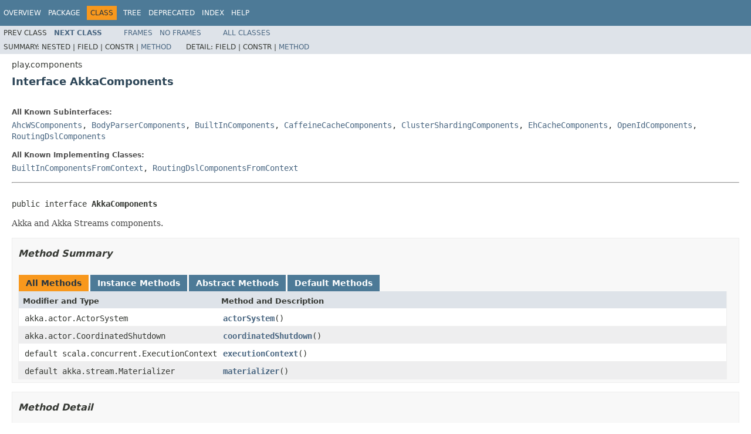

--- FILE ---
content_type: text/html
request_url: https://www.playframework.com/documentation/2.8.4/api/java/play/components/AkkaComponents.html
body_size: 2245
content:
<!DOCTYPE HTML PUBLIC "-//W3C//DTD HTML 4.01 Transitional//EN" "http://www.w3.org/TR/html4/loose.dtd">
<!-- NewPage -->
<html lang="en">
<head>
<!-- Generated by javadoc -->
<title>AkkaComponents (Play 2.8.5)</title>
<link rel="stylesheet" type="text/css" href="../../stylesheet.css" title="Style">
<script type="text/javascript" src="../../script.js"></script>
</head>
<body>
<script type="text/javascript"><!--
    try {
        if (location.href.indexOf('is-external=true') == -1) {
            parent.document.title="AkkaComponents (Play 2.8.5)";
        }
    }
    catch(err) {
    }
//-->
var methods = {"i0":6,"i1":6,"i2":18,"i3":18};
var tabs = {65535:["t0","All Methods"],2:["t2","Instance Methods"],4:["t3","Abstract Methods"],16:["t5","Default Methods"]};
var altColor = "altColor";
var rowColor = "rowColor";
var tableTab = "tableTab";
var activeTableTab = "activeTableTab";
</script>
<noscript>
<div>JavaScript is disabled on your browser.</div>
</noscript>
<!-- ========= START OF TOP NAVBAR ======= -->
<div class="topNav"><a name="navbar.top">
<!--   -->
</a>
<div class="skipNav"><a href="#skip.navbar.top" title="Skip navigation links">Skip navigation links</a></div>
<a name="navbar.top.firstrow">
<!--   -->
</a>
<ul class="navList" title="Navigation">
<li><a href="../../overview-summary.html">Overview</a></li>
<li><a href="package-summary.html">Package</a></li>
<li class="navBarCell1Rev">Class</li>
<li><a href="package-tree.html">Tree</a></li>
<li><a href="../../deprecated-list.html">Deprecated</a></li>
<li><a href="../../index-all.html">Index</a></li>
<li><a href="../../help-doc.html">Help</a></li>
</ul>
</div>
<div class="subNav">
<ul class="navList">
<li>Prev&nbsp;Class</li>
<li><a href="../../play/components/AkkaTypedComponents.html" title="interface in play.components"><span class="typeNameLink">Next&nbsp;Class</span></a></li>
</ul>
<ul class="navList">
<li><a href="../../index.html?play/components/AkkaComponents.html" target="_top">Frames</a></li>
<li><a href="AkkaComponents.html" target="_top">No&nbsp;Frames</a></li>
</ul>
<ul class="navList" id="allclasses_navbar_top">
<li><a href="../../allclasses-noframe.html">All&nbsp;Classes</a></li>
</ul>
<div>
<script type="text/javascript"><!--
  allClassesLink = document.getElementById("allclasses_navbar_top");
  if(window==top) {
    allClassesLink.style.display = "block";
  }
  else {
    allClassesLink.style.display = "none";
  }
  //-->
</script>
</div>
<div>
<ul class="subNavList">
<li>Summary:&nbsp;</li>
<li>Nested&nbsp;|&nbsp;</li>
<li>Field&nbsp;|&nbsp;</li>
<li>Constr&nbsp;|&nbsp;</li>
<li><a href="#method.summary">Method</a></li>
</ul>
<ul class="subNavList">
<li>Detail:&nbsp;</li>
<li>Field&nbsp;|&nbsp;</li>
<li>Constr&nbsp;|&nbsp;</li>
<li><a href="#method.detail">Method</a></li>
</ul>
</div>
<a name="skip.navbar.top">
<!--   -->
</a></div>
<!-- ========= END OF TOP NAVBAR ========= -->
<!-- ======== START OF CLASS DATA ======== -->
<div class="header">
<div class="subTitle">play.components</div>
<h2 title="Interface AkkaComponents" class="title">Interface AkkaComponents</h2>
</div>
<div class="contentContainer">
<div class="description">
<ul class="blockList">
<li class="blockList">
<dl>
<dt>All Known Subinterfaces:</dt>
<dd><a href="../../play/libs/ws/ahc/AhcWSComponents.html" title="interface in play.libs.ws.ahc">AhcWSComponents</a>, <a href="../../play/components/BodyParserComponents.html" title="interface in play.components">BodyParserComponents</a>, <a href="../../play/BuiltInComponents.html" title="interface in play">BuiltInComponents</a>, <a href="../../play/cache/caffeine/CaffeineCacheComponents.html" title="interface in play.cache.caffeine">CaffeineCacheComponents</a>, <a href="../../play/cluster/sharding/typed/ClusterShardingComponents.html" title="interface in play.cluster.sharding.typed">ClusterShardingComponents</a>, <a href="../../play/cache/ehcache/EhCacheComponents.html" title="interface in play.cache.ehcache">EhCacheComponents</a>, <a href="../../play/libs/openid/OpenIdComponents.html" title="interface in play.libs.openid">OpenIdComponents</a>, <a href="../../play/routing/RoutingDslComponents.html" title="interface in play.routing">RoutingDslComponents</a></dd>
</dl>
<dl>
<dt>All Known Implementing Classes:</dt>
<dd><a href="../../play/BuiltInComponentsFromContext.html" title="class in play">BuiltInComponentsFromContext</a>, <a href="../../play/routing/RoutingDslComponentsFromContext.html" title="class in play.routing">RoutingDslComponentsFromContext</a></dd>
</dl>
<hr>
<br>
<pre>public interface <span class="typeNameLabel">AkkaComponents</span></pre>
<div class="block">Akka and Akka Streams components.</div>
</li>
</ul>
</div>
<div class="summary">
<ul class="blockList">
<li class="blockList">
<!-- ========== METHOD SUMMARY =========== -->
<ul class="blockList">
<li class="blockList"><a name="method.summary">
<!--   -->
</a>
<h3>Method Summary</h3>
<table class="memberSummary" border="0" cellpadding="3" cellspacing="0" summary="Method Summary table, listing methods, and an explanation">
<caption><span id="t0" class="activeTableTab"><span>All Methods</span><span class="tabEnd">&nbsp;</span></span><span id="t2" class="tableTab"><span><a href="javascript:show(2);">Instance Methods</a></span><span class="tabEnd">&nbsp;</span></span><span id="t3" class="tableTab"><span><a href="javascript:show(4);">Abstract Methods</a></span><span class="tabEnd">&nbsp;</span></span><span id="t5" class="tableTab"><span><a href="javascript:show(16);">Default Methods</a></span><span class="tabEnd">&nbsp;</span></span></caption>
<tr>
<th class="colFirst" scope="col">Modifier and Type</th>
<th class="colLast" scope="col">Method and Description</th>
</tr>
<tr id="i0" class="altColor">
<td class="colFirst"><code>akka.actor.ActorSystem</code></td>
<td class="colLast"><code><span class="memberNameLink"><a href="../../play/components/AkkaComponents.html#actorSystem--">actorSystem</a></span>()</code>&nbsp;</td>
</tr>
<tr id="i1" class="rowColor">
<td class="colFirst"><code>akka.actor.CoordinatedShutdown</code></td>
<td class="colLast"><code><span class="memberNameLink"><a href="../../play/components/AkkaComponents.html#coordinatedShutdown--">coordinatedShutdown</a></span>()</code>&nbsp;</td>
</tr>
<tr id="i2" class="altColor">
<td class="colFirst"><code>default scala.concurrent.ExecutionContext</code></td>
<td class="colLast"><code><span class="memberNameLink"><a href="../../play/components/AkkaComponents.html#executionContext--">executionContext</a></span>()</code>&nbsp;</td>
</tr>
<tr id="i3" class="rowColor">
<td class="colFirst"><code>default akka.stream.Materializer</code></td>
<td class="colLast"><code><span class="memberNameLink"><a href="../../play/components/AkkaComponents.html#materializer--">materializer</a></span>()</code>&nbsp;</td>
</tr>
</table>
</li>
</ul>
</li>
</ul>
</div>
<div class="details">
<ul class="blockList">
<li class="blockList">
<!-- ============ METHOD DETAIL ========== -->
<ul class="blockList">
<li class="blockList"><a name="method.detail">
<!--   -->
</a>
<h3>Method Detail</h3>
<a name="actorSystem--">
<!--   -->
</a>
<ul class="blockList">
<li class="blockList">
<h4>actorSystem</h4>
<pre>akka.actor.ActorSystem&nbsp;actorSystem()</pre>
</li>
</ul>
<a name="materializer--">
<!--   -->
</a>
<ul class="blockList">
<li class="blockList">
<h4>materializer</h4>
<pre>default&nbsp;akka.stream.Materializer&nbsp;materializer()</pre>
</li>
</ul>
<a name="coordinatedShutdown--">
<!--   -->
</a>
<ul class="blockList">
<li class="blockList">
<h4>coordinatedShutdown</h4>
<pre>akka.actor.CoordinatedShutdown&nbsp;coordinatedShutdown()</pre>
</li>
</ul>
<a name="executionContext--">
<!--   -->
</a>
<ul class="blockListLast">
<li class="blockList">
<h4>executionContext</h4>
<pre>default&nbsp;scala.concurrent.ExecutionContext&nbsp;executionContext()</pre>
</li>
</ul>
</li>
</ul>
</li>
</ul>
</div>
</div>
<!-- ========= END OF CLASS DATA ========= -->
<!-- ======= START OF BOTTOM NAVBAR ====== -->
<div class="bottomNav"><a name="navbar.bottom">
<!--   -->
</a>
<div class="skipNav"><a href="#skip.navbar.bottom" title="Skip navigation links">Skip navigation links</a></div>
<a name="navbar.bottom.firstrow">
<!--   -->
</a>
<ul class="navList" title="Navigation">
<li><a href="../../overview-summary.html">Overview</a></li>
<li><a href="package-summary.html">Package</a></li>
<li class="navBarCell1Rev">Class</li>
<li><a href="package-tree.html">Tree</a></li>
<li><a href="../../deprecated-list.html">Deprecated</a></li>
<li><a href="../../index-all.html">Index</a></li>
<li><a href="../../help-doc.html">Help</a></li>
</ul>
</div>
<div class="subNav">
<ul class="navList">
<li>Prev&nbsp;Class</li>
<li><a href="../../play/components/AkkaTypedComponents.html" title="interface in play.components"><span class="typeNameLink">Next&nbsp;Class</span></a></li>
</ul>
<ul class="navList">
<li><a href="../../index.html?play/components/AkkaComponents.html" target="_top">Frames</a></li>
<li><a href="AkkaComponents.html" target="_top">No&nbsp;Frames</a></li>
</ul>
<ul class="navList" id="allclasses_navbar_bottom">
<li><a href="../../allclasses-noframe.html">All&nbsp;Classes</a></li>
</ul>
<div>
<script type="text/javascript"><!--
  allClassesLink = document.getElementById("allclasses_navbar_bottom");
  if(window==top) {
    allClassesLink.style.display = "block";
  }
  else {
    allClassesLink.style.display = "none";
  }
  //-->
</script>
</div>
<div>
<ul class="subNavList">
<li>Summary:&nbsp;</li>
<li>Nested&nbsp;|&nbsp;</li>
<li>Field&nbsp;|&nbsp;</li>
<li>Constr&nbsp;|&nbsp;</li>
<li><a href="#method.summary">Method</a></li>
</ul>
<ul class="subNavList">
<li>Detail:&nbsp;</li>
<li>Field&nbsp;|&nbsp;</li>
<li>Constr&nbsp;|&nbsp;</li>
<li><a href="#method.detail">Method</a></li>
</ul>
</div>
<a name="skip.navbar.bottom">
<!--   -->
</a></div>
<!-- ======== END OF BOTTOM NAVBAR ======= -->
<script defer src="https://static.cloudflareinsights.com/beacon.min.js/vcd15cbe7772f49c399c6a5babf22c1241717689176015" integrity="sha512-ZpsOmlRQV6y907TI0dKBHq9Md29nnaEIPlkf84rnaERnq6zvWvPUqr2ft8M1aS28oN72PdrCzSjY4U6VaAw1EQ==" data-cf-beacon='{"version":"2024.11.0","token":"1fb9a43722c14cbfbeacd9653ff2a9e3","r":1,"server_timing":{"name":{"cfCacheStatus":true,"cfEdge":true,"cfExtPri":true,"cfL4":true,"cfOrigin":true,"cfSpeedBrain":true},"location_startswith":null}}' crossorigin="anonymous"></script>
</body>
</html>
